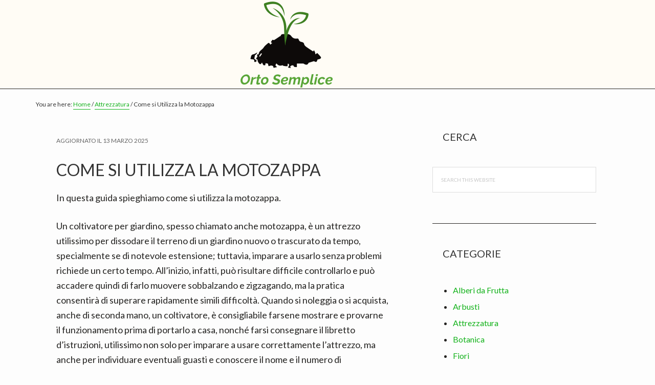

--- FILE ---
content_type: text/html; charset=UTF-8
request_url: https://ortosemplice.com/come-si-utilizza-la-motozappa
body_size: 15616
content:
<!DOCTYPE html>
<html lang="it-IT">
<head >
<meta charset="UTF-8" />
<meta name="viewport" content="width=device-width, initial-scale=1" />
<meta name='robots' content='index, follow, max-image-preview:large, max-snippet:-1, max-video-preview:-1' />

	<!-- This site is optimized with the Yoast SEO plugin v26.5 - https://yoast.com/wordpress/plugins/seo/ -->
	<title>Come si Utilizza la Motozappa</title>
	<link rel="canonical" href="https://ortosemplice.com/come-si-utilizza-la-motozappa" />
	<meta property="og:locale" content="it_IT" />
	<meta property="og:type" content="article" />
	<meta property="og:title" content="Come si Utilizza la Motozappa" />
	<meta property="og:description" content="In questa guida spieghiamo come si utilizza la motozappa. Un coltivatore per giardino, spesso chiamato anche motozappa, è un attrezzo utilissimo per dissodare il terreno di un giardino nuovo o trascurato da tempo, specialmente se di notevole estensione; tuttavia, imparare a usarlo senza problemi richiede un certo tempo. All&#8217;inizio, infatti, può risultare difficile controllarlo e [&hellip;]" />
	<meta property="og:url" content="https://ortosemplice.com/come-si-utilizza-la-motozappa" />
	<meta property="og:site_name" content="Orto Semplice" />
	<meta property="article:published_time" content="2022-11-14T16:28:47+00:00" />
	<meta property="article:modified_time" content="2025-03-13T01:44:28+00:00" />
	<meta property="og:image" content="https://ortosemplice.com/wp-content/uploads/2022/12/motozappa.jpg" />
	<meta name="author" content="admin" />
	<meta name="twitter:card" content="summary_large_image" />
	<meta name="twitter:label1" content="Scritto da" />
	<meta name="twitter:data1" content="admin" />
	<meta name="twitter:label2" content="Tempo di lettura stimato" />
	<meta name="twitter:data2" content="6 minuti" />
	<script type="application/ld+json" class="yoast-schema-graph">{"@context":"https://schema.org","@graph":[{"@type":"Article","@id":"https://ortosemplice.com/come-si-utilizza-la-motozappa#article","isPartOf":{"@id":"https://ortosemplice.com/come-si-utilizza-la-motozappa"},"author":{"name":"admin","@id":"https://ortosemplice.com/#/schema/person/9cf2a26eceb1bfe33ed6a414e3c8a182"},"headline":"Come si Utilizza la Motozappa","datePublished":"2022-11-14T16:28:47+00:00","dateModified":"2025-03-13T01:44:28+00:00","mainEntityOfPage":{"@id":"https://ortosemplice.com/come-si-utilizza-la-motozappa"},"wordCount":904,"commentCount":0,"publisher":{"@id":"https://ortosemplice.com/#organization"},"image":{"@id":"https://ortosemplice.com/come-si-utilizza-la-motozappa#primaryimage"},"thumbnailUrl":"https://ortosemplice.com/wp-content/uploads/2022/12/motozappa.jpg","articleSection":["Attrezzatura"],"inLanguage":"it-IT","potentialAction":[{"@type":"CommentAction","name":"Comment","target":["https://ortosemplice.com/come-si-utilizza-la-motozappa#respond"]}]},{"@type":"WebPage","@id":"https://ortosemplice.com/come-si-utilizza-la-motozappa","url":"https://ortosemplice.com/come-si-utilizza-la-motozappa","name":"Come si Utilizza la Motozappa","isPartOf":{"@id":"https://ortosemplice.com/#website"},"primaryImageOfPage":{"@id":"https://ortosemplice.com/come-si-utilizza-la-motozappa#primaryimage"},"image":{"@id":"https://ortosemplice.com/come-si-utilizza-la-motozappa#primaryimage"},"thumbnailUrl":"https://ortosemplice.com/wp-content/uploads/2022/12/motozappa.jpg","datePublished":"2022-11-14T16:28:47+00:00","dateModified":"2025-03-13T01:44:28+00:00","breadcrumb":{"@id":"https://ortosemplice.com/come-si-utilizza-la-motozappa#breadcrumb"},"inLanguage":"it-IT","potentialAction":[{"@type":"ReadAction","target":["https://ortosemplice.com/come-si-utilizza-la-motozappa"]}]},{"@type":"ImageObject","inLanguage":"it-IT","@id":"https://ortosemplice.com/come-si-utilizza-la-motozappa#primaryimage","url":"https://ortosemplice.com/wp-content/uploads/2022/12/motozappa.jpg","contentUrl":"https://ortosemplice.com/wp-content/uploads/2022/12/motozappa.jpg","width":521,"height":361},{"@type":"BreadcrumbList","@id":"https://ortosemplice.com/come-si-utilizza-la-motozappa#breadcrumb","itemListElement":[{"@type":"ListItem","position":1,"name":"Home","item":"https://ortosemplice.com/"},{"@type":"ListItem","position":2,"name":"Come si Utilizza la Motozappa"}]},{"@type":"WebSite","@id":"https://ortosemplice.com/#website","url":"https://ortosemplice.com/","name":"Orto Semplice","description":"Tutto per Coltivare l&#039;Orto","publisher":{"@id":"https://ortosemplice.com/#organization"},"potentialAction":[{"@type":"SearchAction","target":{"@type":"EntryPoint","urlTemplate":"https://ortosemplice.com/?s={search_term_string}"},"query-input":{"@type":"PropertyValueSpecification","valueRequired":true,"valueName":"search_term_string"}}],"inLanguage":"it-IT"},{"@type":"Organization","@id":"https://ortosemplice.com/#organization","name":"Orto Semplice","url":"https://ortosemplice.com/","logo":{"@type":"ImageObject","inLanguage":"it-IT","@id":"https://ortosemplice.com/#/schema/logo/image/","url":"https://ortosemplice.com/wp-content/uploads/2021/02/cropped-orto-semplice.png","contentUrl":"https://ortosemplice.com/wp-content/uploads/2021/02/cropped-orto-semplice.png","width":200,"height":171,"caption":"Orto Semplice"},"image":{"@id":"https://ortosemplice.com/#/schema/logo/image/"}},{"@type":"Person","@id":"https://ortosemplice.com/#/schema/person/9cf2a26eceb1bfe33ed6a414e3c8a182","name":"admin","sameAs":["https://ortosemplice.com"]}]}</script>
	<!-- / Yoast SEO plugin. -->


<link rel='dns-prefetch' href='//stats.wp.com' />
<link rel='dns-prefetch' href='//maxcdn.bootstrapcdn.com' />
<link rel='dns-prefetch' href='//fonts.googleapis.com' />
<link rel="alternate" type="application/rss+xml" title="Orto Semplice &raquo; Feed" href="https://ortosemplice.com/feed" />
<link rel="alternate" type="application/rss+xml" title="Orto Semplice &raquo; Feed dei commenti" href="https://ortosemplice.com/comments/feed" />
<link rel="alternate" type="application/rss+xml" title="Orto Semplice &raquo; Come si Utilizza la Motozappa Feed dei commenti" href="https://ortosemplice.com/come-si-utilizza-la-motozappa/feed" />
<link rel="alternate" title="oEmbed (JSON)" type="application/json+oembed" href="https://ortosemplice.com/wp-json/oembed/1.0/embed?url=https%3A%2F%2Fortosemplice.com%2Fcome-si-utilizza-la-motozappa" />
<link rel="alternate" title="oEmbed (XML)" type="text/xml+oembed" href="https://ortosemplice.com/wp-json/oembed/1.0/embed?url=https%3A%2F%2Fortosemplice.com%2Fcome-si-utilizza-la-motozappa&#038;format=xml" />
<style id='wp-img-auto-sizes-contain-inline-css' type='text/css'>
img:is([sizes=auto i],[sizes^="auto," i]){contain-intrinsic-size:3000px 1500px}
/*# sourceURL=wp-img-auto-sizes-contain-inline-css */
</style>

<link rel='stylesheet' id='hello-pro-3-css' href='https://ortosemplice.com/wp-content/themes/hello-pro.3.0.2/style.css?ver=3.0.2' type='text/css' media='all' />
<style id='hello-pro-3-inline-css' type='text/css'>

		a,
		.home-features > .wrap > .widget .textwidget > h3 > span,
		.social-proof-slider-wrap .testimonial-item .testimonial-text .author .author-name,
		.entry-header .entry-meta .entry-comments-link a,
		.footer-widgets a:hover,
		.footer-widgets a:focus,
		.genesis-nav-menu a:focus,
		.genesis-nav-menu a:hover,
		.genesis-nav-menu .current-menu-item > a,
		.genesis-nav-menu .sub-menu .current-menu-item > a:focus,
		.genesis-nav-menu .sub-menu .current-menu-item > a:hover,
		.genesis-nav-menu .current-menu-parent > a,
		.menu-toggle:focus,
		.menu-toggle:hover,
		.sub-menu-toggle:focus,
		.sub-menu-toggle:hover,
		a:hover,
		.entry-meta a,
		.entry-meta a:hover,
		.entry-meta a:focus,
		.footer-widgets .entry-title a:hover,
		.site-footer a:hover,
		.site-footer a:focus {
			color: #13b21b;
		}

		.menu-toggle,
		.archive-pagination li a,
		a.button,
		button,
		input[type="button"],
		input[type="reset"],
		input[type="submit"],
		.sidebar .enews-widget input[type="submit"],
		.sidebar-primary .widget input[type="submit"],
		.sidebar-primary .widget .button,
		.wpforms-form button[type=submit]  {
			background-color: #13b21b;
			color: #333333 !important;
		}

		/* GUTENBERG */
		.has-primary-color {
			color: #13b21b !important;
		}

		.has-primary-background-color {
			background-color: #13b21b !important;
		}

		.wp-block-button .wp-block-button__link.has-primary-background-color,
		.ab-block-button > .ab-button  {
			background-color: #13b21b !important;
			color: #333333 !important;
		}

		.wp-block-button .wp-block-button__link:not(.has-background) {
		    background-color: #13b21b !important;
		}

		.wp-block-button.is-style-outline .wp-block-button__link:not(.has-background):not(.has-text-color),
		.wp-block-button.is-style-outline .wp-block-button__link.has-primary-background-color {
			background-color: transparent !important;
		    border-color: #13b21b !important;
			color: #13b21b !important;
		}
	
		.menu-toggle:focus,
		.menu-toggle:hover,
		.archive-pagination li a:hover,
		.archive-pagination li a:focus,
		.archive-pagination li.active a,
		.button:hover,
		.button:focus,
		a.button:hover,
		a.button:focus,
		button:not(.slick-arrow):hover,
		button:not(.slick-arrow):focus,
		input:hover[type="button"],
		input:hover[type="reset"],
		input:hover[type="submit"],
		input:focus[type="button"],
		input:focus[type="reset"],
		input:focus[type="submit"],
		.sidebar-primary .widget .button:focus,
		.sidebar-primary .widget .button:hover,
		.sidebar .enews-widget input[type="submit"]:focus,
		.sidebar .enews-widget input[type="submit"]:hover,
		.wpforms-form button[type=submit]:focus,
		.wpforms-form button[type=submit]:hover {
			background-color: #53796e !important;
			color: #ffffff !important;
		}

		/* GUTENBERG */
		.has-secondary-color {
			color: #53796e !important;
		}

		.has-secondary-background-color {
			background-color: #53796e !important;
		}

		.wp-block-button .wp-block-button__link:not(.has-background):hover {
		    background-color: #53796e !important;
			color: #ffffff !important;
		}

		.wp-block-button.is-style-outline .wp-block-button__link.has-secondary-background-color {
			background-color: transparent !important;
		    border-color: #53796e !important;
			color: #53796e !important;
		}

		.wp-block-button.is-style-outline .wp-block-button__link:focus,
		.wp-block-button.is-style-outline .wp-block-button__link:hover,
		.wp-block-button.is-style-outline .wp-block-button__link:not(.has-background):focus,
		.wp-block-button.is-style-outline .wp-block-button__link:not(.has-background):hover {
			background-color: #53796e !important;
			border-color: #53796e !important;
			color: #ffffff !important;
		}
	
/*# sourceURL=hello-pro-3-inline-css */
</style>
<style id='wp-emoji-styles-inline-css' type='text/css'>

	img.wp-smiley, img.emoji {
		display: inline !important;
		border: none !important;
		box-shadow: none !important;
		height: 1em !important;
		width: 1em !important;
		margin: 0 0.07em !important;
		vertical-align: -0.1em !important;
		background: none !important;
		padding: 0 !important;
	}
/*# sourceURL=wp-emoji-styles-inline-css */
</style>
<link rel='stylesheet' id='wp-block-library-css' href='https://ortosemplice.com/wp-includes/css/dist/block-library/style.min.css?ver=6.9' type='text/css' media='all' />
<style id='global-styles-inline-css' type='text/css'>
:root{--wp--preset--aspect-ratio--square: 1;--wp--preset--aspect-ratio--4-3: 4/3;--wp--preset--aspect-ratio--3-4: 3/4;--wp--preset--aspect-ratio--3-2: 3/2;--wp--preset--aspect-ratio--2-3: 2/3;--wp--preset--aspect-ratio--16-9: 16/9;--wp--preset--aspect-ratio--9-16: 9/16;--wp--preset--color--black: #000;--wp--preset--color--cyan-bluish-gray: #abb8c3;--wp--preset--color--white: #fff;--wp--preset--color--pale-pink: #f78da7;--wp--preset--color--vivid-red: #cf2e2e;--wp--preset--color--luminous-vivid-orange: #ff6900;--wp--preset--color--luminous-vivid-amber: #fcb900;--wp--preset--color--light-green-cyan: #7bdcb5;--wp--preset--color--vivid-green-cyan: #00d084;--wp--preset--color--pale-cyan-blue: #8ed1fc;--wp--preset--color--vivid-cyan-blue: #0693e3;--wp--preset--color--vivid-purple: #9b51e0;--wp--preset--color--primary: #13b21b;--wp--preset--color--secondary: #53796e;--wp--preset--color--canary: #fffcf5;--wp--preset--color--dark-gray: #333;--wp--preset--gradient--vivid-cyan-blue-to-vivid-purple: linear-gradient(135deg,rgb(6,147,227) 0%,rgb(155,81,224) 100%);--wp--preset--gradient--light-green-cyan-to-vivid-green-cyan: linear-gradient(135deg,rgb(122,220,180) 0%,rgb(0,208,130) 100%);--wp--preset--gradient--luminous-vivid-amber-to-luminous-vivid-orange: linear-gradient(135deg,rgb(252,185,0) 0%,rgb(255,105,0) 100%);--wp--preset--gradient--luminous-vivid-orange-to-vivid-red: linear-gradient(135deg,rgb(255,105,0) 0%,rgb(207,46,46) 100%);--wp--preset--gradient--very-light-gray-to-cyan-bluish-gray: linear-gradient(135deg,rgb(238,238,238) 0%,rgb(169,184,195) 100%);--wp--preset--gradient--cool-to-warm-spectrum: linear-gradient(135deg,rgb(74,234,220) 0%,rgb(151,120,209) 20%,rgb(207,42,186) 40%,rgb(238,44,130) 60%,rgb(251,105,98) 80%,rgb(254,248,76) 100%);--wp--preset--gradient--blush-light-purple: linear-gradient(135deg,rgb(255,206,236) 0%,rgb(152,150,240) 100%);--wp--preset--gradient--blush-bordeaux: linear-gradient(135deg,rgb(254,205,165) 0%,rgb(254,45,45) 50%,rgb(107,0,62) 100%);--wp--preset--gradient--luminous-dusk: linear-gradient(135deg,rgb(255,203,112) 0%,rgb(199,81,192) 50%,rgb(65,88,208) 100%);--wp--preset--gradient--pale-ocean: linear-gradient(135deg,rgb(255,245,203) 0%,rgb(182,227,212) 50%,rgb(51,167,181) 100%);--wp--preset--gradient--electric-grass: linear-gradient(135deg,rgb(202,248,128) 0%,rgb(113,206,126) 100%);--wp--preset--gradient--midnight: linear-gradient(135deg,rgb(2,3,129) 0%,rgb(40,116,252) 100%);--wp--preset--font-size--small: 13px;--wp--preset--font-size--medium: 20px;--wp--preset--font-size--large: 36px;--wp--preset--font-size--x-large: 42px;--wp--preset--spacing--20: 0.44rem;--wp--preset--spacing--30: 0.67rem;--wp--preset--spacing--40: 1rem;--wp--preset--spacing--50: 1.5rem;--wp--preset--spacing--60: 2.25rem;--wp--preset--spacing--70: 3.38rem;--wp--preset--spacing--80: 5.06rem;--wp--preset--shadow--natural: 6px 6px 9px rgba(0, 0, 0, 0.2);--wp--preset--shadow--deep: 12px 12px 50px rgba(0, 0, 0, 0.4);--wp--preset--shadow--sharp: 6px 6px 0px rgba(0, 0, 0, 0.2);--wp--preset--shadow--outlined: 6px 6px 0px -3px rgb(255, 255, 255), 6px 6px rgb(0, 0, 0);--wp--preset--shadow--crisp: 6px 6px 0px rgb(0, 0, 0);}:where(.is-layout-flex){gap: 0.5em;}:where(.is-layout-grid){gap: 0.5em;}body .is-layout-flex{display: flex;}.is-layout-flex{flex-wrap: wrap;align-items: center;}.is-layout-flex > :is(*, div){margin: 0;}body .is-layout-grid{display: grid;}.is-layout-grid > :is(*, div){margin: 0;}:where(.wp-block-columns.is-layout-flex){gap: 2em;}:where(.wp-block-columns.is-layout-grid){gap: 2em;}:where(.wp-block-post-template.is-layout-flex){gap: 1.25em;}:where(.wp-block-post-template.is-layout-grid){gap: 1.25em;}.has-black-color{color: var(--wp--preset--color--black) !important;}.has-cyan-bluish-gray-color{color: var(--wp--preset--color--cyan-bluish-gray) !important;}.has-white-color{color: var(--wp--preset--color--white) !important;}.has-pale-pink-color{color: var(--wp--preset--color--pale-pink) !important;}.has-vivid-red-color{color: var(--wp--preset--color--vivid-red) !important;}.has-luminous-vivid-orange-color{color: var(--wp--preset--color--luminous-vivid-orange) !important;}.has-luminous-vivid-amber-color{color: var(--wp--preset--color--luminous-vivid-amber) !important;}.has-light-green-cyan-color{color: var(--wp--preset--color--light-green-cyan) !important;}.has-vivid-green-cyan-color{color: var(--wp--preset--color--vivid-green-cyan) !important;}.has-pale-cyan-blue-color{color: var(--wp--preset--color--pale-cyan-blue) !important;}.has-vivid-cyan-blue-color{color: var(--wp--preset--color--vivid-cyan-blue) !important;}.has-vivid-purple-color{color: var(--wp--preset--color--vivid-purple) !important;}.has-black-background-color{background-color: var(--wp--preset--color--black) !important;}.has-cyan-bluish-gray-background-color{background-color: var(--wp--preset--color--cyan-bluish-gray) !important;}.has-white-background-color{background-color: var(--wp--preset--color--white) !important;}.has-pale-pink-background-color{background-color: var(--wp--preset--color--pale-pink) !important;}.has-vivid-red-background-color{background-color: var(--wp--preset--color--vivid-red) !important;}.has-luminous-vivid-orange-background-color{background-color: var(--wp--preset--color--luminous-vivid-orange) !important;}.has-luminous-vivid-amber-background-color{background-color: var(--wp--preset--color--luminous-vivid-amber) !important;}.has-light-green-cyan-background-color{background-color: var(--wp--preset--color--light-green-cyan) !important;}.has-vivid-green-cyan-background-color{background-color: var(--wp--preset--color--vivid-green-cyan) !important;}.has-pale-cyan-blue-background-color{background-color: var(--wp--preset--color--pale-cyan-blue) !important;}.has-vivid-cyan-blue-background-color{background-color: var(--wp--preset--color--vivid-cyan-blue) !important;}.has-vivid-purple-background-color{background-color: var(--wp--preset--color--vivid-purple) !important;}.has-black-border-color{border-color: var(--wp--preset--color--black) !important;}.has-cyan-bluish-gray-border-color{border-color: var(--wp--preset--color--cyan-bluish-gray) !important;}.has-white-border-color{border-color: var(--wp--preset--color--white) !important;}.has-pale-pink-border-color{border-color: var(--wp--preset--color--pale-pink) !important;}.has-vivid-red-border-color{border-color: var(--wp--preset--color--vivid-red) !important;}.has-luminous-vivid-orange-border-color{border-color: var(--wp--preset--color--luminous-vivid-orange) !important;}.has-luminous-vivid-amber-border-color{border-color: var(--wp--preset--color--luminous-vivid-amber) !important;}.has-light-green-cyan-border-color{border-color: var(--wp--preset--color--light-green-cyan) !important;}.has-vivid-green-cyan-border-color{border-color: var(--wp--preset--color--vivid-green-cyan) !important;}.has-pale-cyan-blue-border-color{border-color: var(--wp--preset--color--pale-cyan-blue) !important;}.has-vivid-cyan-blue-border-color{border-color: var(--wp--preset--color--vivid-cyan-blue) !important;}.has-vivid-purple-border-color{border-color: var(--wp--preset--color--vivid-purple) !important;}.has-vivid-cyan-blue-to-vivid-purple-gradient-background{background: var(--wp--preset--gradient--vivid-cyan-blue-to-vivid-purple) !important;}.has-light-green-cyan-to-vivid-green-cyan-gradient-background{background: var(--wp--preset--gradient--light-green-cyan-to-vivid-green-cyan) !important;}.has-luminous-vivid-amber-to-luminous-vivid-orange-gradient-background{background: var(--wp--preset--gradient--luminous-vivid-amber-to-luminous-vivid-orange) !important;}.has-luminous-vivid-orange-to-vivid-red-gradient-background{background: var(--wp--preset--gradient--luminous-vivid-orange-to-vivid-red) !important;}.has-very-light-gray-to-cyan-bluish-gray-gradient-background{background: var(--wp--preset--gradient--very-light-gray-to-cyan-bluish-gray) !important;}.has-cool-to-warm-spectrum-gradient-background{background: var(--wp--preset--gradient--cool-to-warm-spectrum) !important;}.has-blush-light-purple-gradient-background{background: var(--wp--preset--gradient--blush-light-purple) !important;}.has-blush-bordeaux-gradient-background{background: var(--wp--preset--gradient--blush-bordeaux) !important;}.has-luminous-dusk-gradient-background{background: var(--wp--preset--gradient--luminous-dusk) !important;}.has-pale-ocean-gradient-background{background: var(--wp--preset--gradient--pale-ocean) !important;}.has-electric-grass-gradient-background{background: var(--wp--preset--gradient--electric-grass) !important;}.has-midnight-gradient-background{background: var(--wp--preset--gradient--midnight) !important;}.has-small-font-size{font-size: var(--wp--preset--font-size--small) !important;}.has-medium-font-size{font-size: var(--wp--preset--font-size--medium) !important;}.has-large-font-size{font-size: var(--wp--preset--font-size--large) !important;}.has-x-large-font-size{font-size: var(--wp--preset--font-size--x-large) !important;}
/*# sourceURL=global-styles-inline-css */
</style>

<style id='classic-theme-styles-inline-css' type='text/css'>
/*! This file is auto-generated */
.wp-block-button__link{color:#fff;background-color:#32373c;border-radius:9999px;box-shadow:none;text-decoration:none;padding:calc(.667em + 2px) calc(1.333em + 2px);font-size:1.125em}.wp-block-file__button{background:#32373c;color:#fff;text-decoration:none}
/*# sourceURL=/wp-includes/css/classic-themes.min.css */
</style>
<link rel='stylesheet' id='contact-form-7-css' href='https://ortosemplice.com/wp-content/plugins/contact-form-7/includes/css/styles.css?ver=6.1.4' type='text/css' media='all' />
<link rel='stylesheet' id='dashicons-css' href='https://ortosemplice.com/wp-includes/css/dashicons.min.css?ver=6.9' type='text/css' media='all' />
<link rel='stylesheet' id='font-awesome-css' href='//maxcdn.bootstrapcdn.com/font-awesome/4.7.0/css/font-awesome.min.css?ver=6.9' type='text/css' media='all' />
<link rel='stylesheet' id='google-font-css' href='//fonts.googleapis.com/css?family=Lato%3A400%2C700%2C900%7CQuicksand%3A700&#038;ver=3.0.2' type='text/css' media='all' />
<link rel='stylesheet' id='hellopro-gutenberg-frontend-styles-css' href='https://ortosemplice.com/wp-content/themes/hello-pro.3.0.2/lib/gutenberg/front-end.css?ver=3.0.2' type='text/css' media='all' />
<link rel='stylesheet' id='aawp-css' href='https://ortosemplice.com/wp-content/plugins/aawp/assets/dist/css/main.css?ver=3.40.0' type='text/css' media='all' />
<script type="text/javascript" src="https://ortosemplice.com/wp-includes/js/jquery/jquery.min.js?ver=3.7.1" id="jquery-core-js"></script>
<script type="text/javascript" src="https://ortosemplice.com/wp-includes/js/jquery/jquery-migrate.min.js?ver=3.4.1" id="jquery-migrate-js"></script>
<link rel="https://api.w.org/" href="https://ortosemplice.com/wp-json/" /><link rel="alternate" title="JSON" type="application/json" href="https://ortosemplice.com/wp-json/wp/v2/posts/594" /><link rel="EditURI" type="application/rsd+xml" title="RSD" href="https://ortosemplice.com/xmlrpc.php?rsd" />
<meta name="generator" content="WordPress 6.9" />
<link rel='shortlink' href='https://ortosemplice.com/?p=594' />
<style type="text/css">.aawp .aawp-tb__row--highlight{background-color:#256aaf;}.aawp .aawp-tb__row--highlight{color:#fff;}.aawp .aawp-tb__row--highlight a{color:#fff;}</style>	<style>img#wpstats{display:none}</style>
		<link rel="pingback" href="https://ortosemplice.com/xmlrpc.php" />
<link rel="icon" href="https://ortosemplice.com/wp-content/uploads/2021/02/ortosemplice-150x150.ico" sizes="32x32" />
<link rel="icon" href="https://ortosemplice.com/wp-content/uploads/2021/02/ortosemplice.ico" sizes="192x192" />
<link rel="apple-touch-icon" href="https://ortosemplice.com/wp-content/uploads/2021/02/ortosemplice.ico" />
<meta name="msapplication-TileImage" content="https://ortosemplice.com/wp-content/uploads/2021/02/ortosemplice.ico" />
</head>
<body data-rsssl=1 class="wp-singular post-template-default single single-post postid-594 single-format-standard wp-custom-logo wp-embed-responsive wp-theme-genesis wp-child-theme-hello-pro302 aawp-custom header-full-width content-sidebar genesis-breadcrumbs-visible genesis-footer-widgets-visible sticky-header custom-logo has-no-blocks"><div class="site-container"><ul class="genesis-skip-link"><li><a href="#genesis-content" class="screen-reader-shortcut"> Skip to main content</a></li><li><a href="#genesis-sidebar-primary" class="screen-reader-shortcut"> Skip to primary sidebar</a></li><li><a href="#genesis-footer-widgets" class="screen-reader-shortcut"> Skip to footer</a></li></ul><header class="site-header"><div class="wrap"><div class="title-area"><a href="https://ortosemplice.com/" class="custom-logo-link" rel="home"><img width="200" height="171" src="https://ortosemplice.com/wp-content/uploads/2021/02/cropped-orto-semplice.png" class="custom-logo" alt="Orto Semplice" decoding="async" /></a><p class="site-title"><a href="https://ortosemplice.com/">Orto Semplice</a></p><p class="site-description">Tutto per Coltivare l&#039;Orto</p></div></div></header><div class="site-inner"><div class="content-sidebar-wrap"><main class="content" id="genesis-content"><div class="breadcrumb">You are here: <span class="breadcrumb-link-wrap"><a class="breadcrumb-link" href="https://ortosemplice.com/"><span class="breadcrumb-link-text-wrap">Home</span></a><meta ></span> <span aria-label="breadcrumb separator">/</span> <span class="breadcrumb-link-wrap"><a class="breadcrumb-link" href="https://ortosemplice.com/category/attrezzatura"><span class="breadcrumb-link-text-wrap">Attrezzatura</span></a><meta ></span> <span aria-label="breadcrumb separator">/</span> Come si Utilizza la Motozappa</div><article class="post-594 post type-post status-publish format-standard category-attrezzatura entry" aria-label="Come si Utilizza la Motozappa"><header class="entry-header"><p class="entry-meta">Aggiornato il <time class="entry-modified-time">13 Marzo 2025</time></p><h1 class="entry-title">Come si Utilizza la Motozappa</h1>
</header><div class="entry-content"><p>In questa guida spieghiamo come si utilizza la motozappa.</p>
<p>Un coltivatore per giardino, spesso chiamato anche motozappa, è un attrezzo utilissimo per dissodare il terreno di un giardino nuovo o trascurato da tempo, specialmente se di notevole estensione; tuttavia, imparare a usarlo senza problemi richiede un certo tempo. All&#8217;inizio, infatti, può risultare difficile controllarlo e può accadere quindi di farlo muovere sobbalzando e zigzagando, ma la pratica consentirà di superare rapidamente simili difficoltà. Quando si noleggia o si acquista, anche di seconda mano, un coltivatore, è consigliabile farsene mostrare e provarne il funzionamento prima di portarlo a casa, nonché farsi consegnare il libretto d&#8217;istruzioni, utilissimo non solo per imparare a usare correttamente l&#8217;attrezzo, ma anche per individuare eventuali guasti e conoscere il nome e il numero di riferimento di ogni pezzo che fosse necessario sostituire. Nella maggioranza dei coltivatori per giardino l&#8217;alimentazione del motore è a miscela, in alcuni invece è elettrica; i modelli piú costosi possono essere corredati di attrezzi supplementari, quali tosaerba, rastrello per erba e foglie secche, irrigatore o nebulizzatore.</p>
<div id="ez-toc-container" class="ez-toc-v2_0_79_1 counter-hierarchy ez-toc-counter ez-toc-grey ez-toc-container-direction">
<div class="ez-toc-title-container">
<p class="ez-toc-title" style="cursor:inherit">Indice</p>
<span class="ez-toc-title-toggle"><a href="#" class="ez-toc-pull-right ez-toc-btn ez-toc-btn-xs ez-toc-btn-default ez-toc-toggle" aria-label="Toggle Table of Content"><span class="ez-toc-js-icon-con"><span class=""><span class="eztoc-hide" style="display:none;">Toggle</span><span class="ez-toc-icon-toggle-span"><svg style="fill: #999;color:#999" xmlns="http://www.w3.org/2000/svg" class="list-377408" width="20px" height="20px" viewBox="0 0 24 24" fill="none"><path d="M6 6H4v2h2V6zm14 0H8v2h12V6zM4 11h2v2H4v-2zm16 0H8v2h12v-2zM4 16h2v2H4v-2zm16 0H8v2h12v-2z" fill="currentColor"></path></svg><svg style="fill: #999;color:#999" class="arrow-unsorted-368013" xmlns="http://www.w3.org/2000/svg" width="10px" height="10px" viewBox="0 0 24 24" version="1.2" baseProfile="tiny"><path d="M18.2 9.3l-6.2-6.3-6.2 6.3c-.2.2-.3.4-.3.7s.1.5.3.7c.2.2.4.3.7.3h11c.3 0 .5-.1.7-.3.2-.2.3-.5.3-.7s-.1-.5-.3-.7zM5.8 14.7l6.2 6.3 6.2-6.3c.2-.2.3-.5.3-.7s-.1-.5-.3-.7c-.2-.2-.4-.3-.7-.3h-11c-.3 0-.5.1-.7.3-.2.2-.3.5-.3.7s.1.5.3.7z"/></svg></span></span></span></a></span></div>
<nav><ul class='ez-toc-list ez-toc-list-level-1 ' ><li class='ez-toc-page-1 ez-toc-heading-level-2'><a class="ez-toc-link ez-toc-heading-1" href="#Scelta_del_coltivatore" >Scelta del coltivatore</a></li><li class='ez-toc-page-1 ez-toc-heading-level-2'><a class="ez-toc-link ez-toc-heading-2" href="#Utilizzo_della_macchina" >Utilizzo della macchina</a></li><li class='ez-toc-page-1 ez-toc-heading-level-2'><a class="ez-toc-link ez-toc-heading-3" href="#Manutenzione_e_regolazione" >Manutenzione e regolazione</a></li></ul></nav></div>
<h2><span class="ez-toc-section" id="Scelta_del_coltivatore"></span>Scelta del coltivatore<span class="ez-toc-section-end"></span></h2>
<p>I coltivatori per giardino si dividono in due tipi base: il primo, e più comune, ha il motore montato sopra le lame e, rispetto all&#8217;altro, è piú pesante da manovrare, ma lavora più in profondità ed è adattissimo per un giardino trascurato da tempo e per terreni pesanti e argillosi.<br />
Il secondo tipo, nel quale il motore è montato dietro le lame, è piú facile da controllare ed è adatto per terreni leggeri e per piccoli spazi tra le piante.</p>

<div class="aawp">

    <table class="aawp-table">
        <thead>
            <tr>
                                    <th class="aawp-table__th-position">#</th>
                                <th class="aawp-table__th-thumb">Anteprima</th>
                <th class="aawp-table__th-title">Prodotto</th>
                                                    <th class="aawp-table__th-pricing">Prezzo</th>
                                <th class="aawp-table__th-links"></th>
            </tr>
        </thead>
        <tbody>
                    
            <tr class="aawp-product aawp-product--bestseller aawp-product--ribbon"  data-aawp-product-asin="B08NTGZS7N" data-aawp-product-id="37907" data-aawp-tracking-id="ortosemplice.com-21" data-aawp-product-title="Einhell GC-RT 1545 M Zappatrice elettrica  tensione 230V potenza 1500 W largh Lavoro 45 cm profond Lavoro 22 cm diam Frese 20 cm n° frese 6">
                                    <td class="aawp-table__td-position" data-label="Bestseller n.">1</td>
                                <td class="aawp-table__td-thumb" data-label="Anteprima">
                    <a href="https://www.amazon.it/dp/B08NTGZS7N?tag=ortosemplice.com-21&linkCode=ogi&th=1&psc=1&keywords=motozappa" title="Einhell GC-RT 1545 M Zappatrice elettrica (tensione 230V, potenza 1500 W, largh. Lavoro 45 cm, profond. Lavoro 22 cm, diam. Frese 20 cm, n° frese 6)" rel="nofollow noopener sponsored" target="_blank">
                        <img decoding="async" class="aawp-product__img" src="https://m.media-amazon.com/images/I/31j9vyrFdEL._SL160_.jpg" alt="Einhell GC-RT 1545 M Zappatrice elettrica (tensione 230V, potenza 1500 W, largh. Lavoro 45 cm, profond. Lavoro 22 cm, diam. Frese 20 cm, n° frese 6)"  />
                    </a>
                </td>
                <td class="aawp-table__td-title" data-label="Prodotto">
                    <a class="aawp-product__title" href="https://www.amazon.it/dp/B08NTGZS7N?tag=ortosemplice.com-21&linkCode=ogi&th=1&psc=1&keywords=motozappa" title="Einhell GC-RT 1545 M Zappatrice elettrica (tensione 230V, potenza 1500 W, largh. Lavoro 45 cm, profond. Lavoro 22 cm, diam. Frese 20 cm, n° frese 6)"
                       rel="nofollow noopener sponsored" target="_blank">Einhell GC-RT 1545 M Zappatrice elettrica (tensione 230V, potenza 1500 W, largh. Lavoro 45 cm,...                    </a>
                </td>
                                                    <td class="aawp-table__td-pricing" data-label="Prezzo">
                                                <span class="aawp-product__price">150,47 EUR</span><a href="https://www.amazon.it/gp/prime/?tag=ortosemplice.com-21" title="Amazon Prime" rel="nofollow noopener sponsored" target="_blank" class="aawp-check-prime"><img decoding="async" src="https://ortosemplice.com/wp-content/plugins/aawp/assets/img/icon-check-prime.svg" height="16" width="55" alt="Amazon Prime" /></a>                    </td>
                                <td class="aawp-table__td-links" data-label="Link">
                    <a class="aawp-button aawp-button--buy aawp-button--icon aawp-button--icon-black" href="https://www.amazon.it/dp/B08NTGZS7N?tag=ortosemplice.com-21&#038;linkCode=ogi&#038;th=1&#038;psc=1&#038;keywords=motozappa" title="Acquista su Amazon" target="_blank" rel="nofollow noopener sponsored">Acquista su Amazon</a>                </td>
            </tr>

                    
            <tr class="aawp-product aawp-product--ribbon aawp-product--sale aawp-product--bestseller"  data-aawp-product-asin="B0DX6Q8NSR" data-aawp-product-id="38116" data-aawp-tracking-id="ortosemplice.com-21" data-aawp-product-title="Alloyman Motozappa elettrica da 20 V fresa da giardino batteria da 360 giri/min con 2 batterie da 2,0 Ah e caricabatterie larghezza di lavoro 23 cm profondità 17 cm Motozappa per terreni">
                                    <td class="aawp-table__td-position" data-label="Bestseller n.">2</td>
                                <td class="aawp-table__td-thumb" data-label="Anteprima">
                    <a href="https://www.amazon.it/dp/B0DX6Q8NSR?tag=ortosemplice.com-21&linkCode=ogi&th=1&psc=1&keywords=motozappa" title="Alloyman Motozappa elettrica da 20 V, fresa da giardino, batteria da 360 giri/min, con 2 batterie da 2,0 Ah e caricabatterie, larghezza di lavoro 23 cm, profondità 17 cm, Motozappa per terreni" rel="nofollow noopener sponsored" target="_blank">
                        <img decoding="async" class="aawp-product__img" src="https://m.media-amazon.com/images/I/51MDauAeX-L._SL160_.jpg" alt="Alloyman Motozappa elettrica da 20 V, fresa da giardino, batteria da 360 giri/min, con 2 batterie da 2,0 Ah e caricabatterie, larghezza di lavoro 23 cm, profondità 17 cm, Motozappa per terreni"  />
                    </a>
                </td>
                <td class="aawp-table__td-title" data-label="Prodotto">
                    <a class="aawp-product__title" href="https://www.amazon.it/dp/B0DX6Q8NSR?tag=ortosemplice.com-21&linkCode=ogi&th=1&psc=1&keywords=motozappa" title="Alloyman Motozappa elettrica da 20 V, fresa da giardino, batteria da 360 giri/min, con 2 batterie da 2,0 Ah e caricabatterie, larghezza di lavoro 23 cm, profondità 17 cm, Motozappa per terreni"
                       rel="nofollow noopener sponsored" target="_blank">Alloyman Motozappa elettrica da 20 V, fresa da giardino, batteria da 360 giri/min, con 2 batterie da...                    </a>
                </td>
                                                    <td class="aawp-table__td-pricing" data-label="Prezzo">
                                                                                                    <span class="aawp-product__price">113,99 EUR</span><a href="https://www.amazon.it/gp/prime/?tag=ortosemplice.com-21" title="Amazon Prime" rel="nofollow noopener sponsored" target="_blank" class="aawp-check-prime"><img decoding="async" src="https://ortosemplice.com/wp-content/plugins/aawp/assets/img/icon-check-prime.svg" height="16" width="55" alt="Amazon Prime" /></a>                    </td>
                                <td class="aawp-table__td-links" data-label="Link">
                    <a class="aawp-button aawp-button--buy aawp-button--icon aawp-button--icon-black" href="https://www.amazon.it/dp/B0DX6Q8NSR?tag=ortosemplice.com-21&#038;linkCode=ogi&#038;th=1&#038;psc=1&#038;keywords=motozappa" title="Acquista su Amazon" target="_blank" rel="nofollow noopener sponsored">Acquista su Amazon</a>                </td>
            </tr>

                    
            <tr class="aawp-product aawp-product--ribbon aawp-product--sale aawp-product--bestseller"  data-aawp-product-asin="B0892PVP32" data-aawp-product-id="38117" data-aawp-tracking-id="ortosemplice.com-21" data-aawp-product-title="Bakaji Motozappa per Orto Elettrozappa Potenza 750W Zappatrice Zappa a Motore Elettrica 4 Lame da 20cm Larghezza Lavoro 32cm Velocità 380 rpm con Manico Ergonomico Coltivazione Giardino">
                                    <td class="aawp-table__td-position" data-label="Bestseller n.">3</td>
                                <td class="aawp-table__td-thumb" data-label="Anteprima">
                    <a href="https://www.amazon.it/dp/B0892PVP32?tag=ortosemplice.com-21&linkCode=ogi&th=1&psc=1&keywords=motozappa" title="Bakaji Motozappa per Orto Elettrozappa Potenza 750W Zappatrice Zappa a Motore Elettrica 4 Lame da 20cm Larghezza Lavoro 32cm Velocità 380 rpm con Manico Ergonomico Coltivazione Giardino" rel="nofollow noopener sponsored" target="_blank">
                        <img decoding="async" class="aawp-product__img" src="https://m.media-amazon.com/images/I/61xRd+EK66L._SL160_.jpg" alt="Bakaji Motozappa per Orto Elettrozappa Potenza 750W Zappatrice Zappa a Motore Elettrica 4 Lame da 20cm Larghezza Lavoro 32cm Velocità 380 rpm con Manico Ergonomico Coltivazione Giardino"  />
                    </a>
                </td>
                <td class="aawp-table__td-title" data-label="Prodotto">
                    <a class="aawp-product__title" href="https://www.amazon.it/dp/B0892PVP32?tag=ortosemplice.com-21&linkCode=ogi&th=1&psc=1&keywords=motozappa" title="Bakaji Motozappa per Orto Elettrozappa Potenza 750W Zappatrice Zappa a Motore Elettrica 4 Lame da 20cm Larghezza Lavoro 32cm Velocità 380 rpm con Manico Ergonomico Coltivazione Giardino"
                       rel="nofollow noopener sponsored" target="_blank">Bakaji Motozappa per Orto Elettrozappa Potenza 750W Zappatrice Zappa a Motore Elettrica 4 Lame da...                    </a>
                </td>
                                                    <td class="aawp-table__td-pricing" data-label="Prezzo">
                                                                                                    <span class="aawp-product__price">74,95 EUR</span>                    </td>
                                <td class="aawp-table__td-links" data-label="Link">
                    <a class="aawp-button aawp-button--buy aawp-button--icon aawp-button--icon-black" href="https://www.amazon.it/dp/B0892PVP32?tag=ortosemplice.com-21&#038;linkCode=ogi&#038;th=1&#038;psc=1&#038;keywords=motozappa" title="Acquista su Amazon" target="_blank" rel="nofollow noopener sponsored">Acquista su Amazon</a>                </td>
            </tr>

                    
            <tr class="aawp-product aawp-product--bestseller aawp-product--ribbon"  data-aawp-product-asin="B00SCTJDR2" data-aawp-product-id="38118" data-aawp-tracking-id="ortosemplice.com-21" data-aawp-product-title="Einhell GC-RT 7530 Zappatrice Elettrica Rosso Nero">
                                    <td class="aawp-table__td-position" data-label="Bestseller n.">4</td>
                                <td class="aawp-table__td-thumb" data-label="Anteprima">
                    <a href="https://www.amazon.it/dp/B00SCTJDR2?tag=ortosemplice.com-21&linkCode=ogi&th=1&psc=1&keywords=motozappa" title="Einhell GC-RT 7530 Zappatrice Elettrica, Rosso Nero" rel="nofollow noopener sponsored" target="_blank">
                        <img decoding="async" class="aawp-product__img" src="https://m.media-amazon.com/images/I/31R6vr+uw1L._SL160_.jpg" alt="Einhell GC-RT 7530 Zappatrice Elettrica, Rosso Nero"  />
                    </a>
                </td>
                <td class="aawp-table__td-title" data-label="Prodotto">
                    <a class="aawp-product__title" href="https://www.amazon.it/dp/B00SCTJDR2?tag=ortosemplice.com-21&linkCode=ogi&th=1&psc=1&keywords=motozappa" title="Einhell GC-RT 7530 Zappatrice Elettrica, Rosso Nero"
                       rel="nofollow noopener sponsored" target="_blank">Einhell GC-RT 7530 Zappatrice Elettrica, Rosso Nero                    </a>
                </td>
                                                    <td class="aawp-table__td-pricing" data-label="Prezzo">
                                                <span class="aawp-product__price">105,00 EUR</span><a href="https://www.amazon.it/gp/prime/?tag=ortosemplice.com-21" title="Amazon Prime" rel="nofollow noopener sponsored" target="_blank" class="aawp-check-prime"><img decoding="async" src="https://ortosemplice.com/wp-content/plugins/aawp/assets/img/icon-check-prime.svg" height="16" width="55" alt="Amazon Prime" /></a>                    </td>
                                <td class="aawp-table__td-links" data-label="Link">
                    <a class="aawp-button aawp-button--buy aawp-button--icon aawp-button--icon-black" href="https://www.amazon.it/dp/B00SCTJDR2?tag=ortosemplice.com-21&#038;linkCode=ogi&#038;th=1&#038;psc=1&#038;keywords=motozappa" title="Acquista su Amazon" target="_blank" rel="nofollow noopener sponsored">Acquista su Amazon</a>                </td>
            </tr>

                    
            <tr class="aawp-product aawp-product--ribbon aawp-product--sale aawp-product--bestseller"  data-aawp-product-asin="B0892QC59X" data-aawp-product-id="38119" data-aawp-tracking-id="ortosemplice.com-21" data-aawp-product-title="Bakaji Motozappa per Orto Elettrozappa Potenza 1500W Zappatrice Zappa a Motore Elettrica 6 Lame da 20cm Larghezza Lavoro 40cm Velocità 200 rpm con Manico Ergonomico Coltivazione Giardino">
                                    <td class="aawp-table__td-position" data-label="Bestseller n.">5</td>
                                <td class="aawp-table__td-thumb" data-label="Anteprima">
                    <a href="https://www.amazon.it/dp/B0892QC59X?tag=ortosemplice.com-21&linkCode=ogi&th=1&psc=1&keywords=motozappa" title="Bakaji Motozappa per Orto Elettrozappa Potenza 1500W Zappatrice Zappa a Motore Elettrica 6 Lame da 20cm Larghezza Lavoro 40cm Velocità 200 rpm con Manico Ergonomico Coltivazione Giardino" rel="nofollow noopener sponsored" target="_blank">
                        <img decoding="async" class="aawp-product__img" src="https://m.media-amazon.com/images/I/4167fmufN0L._SL160_.jpg" alt="Bakaji Motozappa per Orto Elettrozappa Potenza 1500W Zappatrice Zappa a Motore Elettrica 6 Lame da 20cm Larghezza Lavoro 40cm Velocità 200 rpm con Manico Ergonomico Coltivazione Giardino"  />
                    </a>
                </td>
                <td class="aawp-table__td-title" data-label="Prodotto">
                    <a class="aawp-product__title" href="https://www.amazon.it/dp/B0892QC59X?tag=ortosemplice.com-21&linkCode=ogi&th=1&psc=1&keywords=motozappa" title="Bakaji Motozappa per Orto Elettrozappa Potenza 1500W Zappatrice Zappa a Motore Elettrica 6 Lame da 20cm Larghezza Lavoro 40cm Velocità 200 rpm con Manico Ergonomico Coltivazione Giardino"
                       rel="nofollow noopener sponsored" target="_blank">Bakaji Motozappa per Orto Elettrozappa Potenza 1500W Zappatrice Zappa a Motore Elettrica 6 Lame da...                    </a>
                </td>
                                                    <td class="aawp-table__td-pricing" data-label="Prezzo">
                                                                                                    <span class="aawp-product__price">109,95 EUR</span>                    </td>
                                <td class="aawp-table__td-links" data-label="Link">
                    <a class="aawp-button aawp-button--buy aawp-button--icon aawp-button--icon-black" href="https://www.amazon.it/dp/B0892QC59X?tag=ortosemplice.com-21&#038;linkCode=ogi&#038;th=1&#038;psc=1&#038;keywords=motozappa" title="Acquista su Amazon" target="_blank" rel="nofollow noopener sponsored">Acquista su Amazon</a>                </td>
            </tr>

                    
            <tr class="aawp-product aawp-product--bestseller aawp-product--ribbon"  data-aawp-product-asin="B0F6YKC799" data-aawp-product-id="38120" data-aawp-tracking-id="ortosemplice.com-21" data-aawp-product-title="Motozappa a benzina 52 CC 2 tempi dispositivo professionale - Motozappa a benzina 30 cm di larghezza di lavoro/12 cm di profondità con 4 lame in acciaio al manganese motozappa da giardino da 1700 W">
                                    <td class="aawp-table__td-position" data-label="Bestseller n.">6</td>
                                <td class="aawp-table__td-thumb" data-label="Anteprima">
                    <a href="https://www.amazon.it/dp/B0F6YKC799?tag=ortosemplice.com-21&linkCode=ogi&th=1&psc=1&keywords=motozappa" title="Motozappa a benzina 52 CC 2 tempi dispositivo professionale - Motozappa a benzina 30 cm di larghezza di lavoro/12 cm di profondità con 4 lame in acciaio al manganese, motozappa da giardino da 1700 W" rel="nofollow noopener sponsored" target="_blank">
                        <img decoding="async" class="aawp-product__img" src="https://m.media-amazon.com/images/I/41GizKIqN3L._SL160_.jpg" alt="Motozappa a benzina 52 CC 2 tempi dispositivo professionale - Motozappa a benzina 30 cm di larghezza di lavoro/12 cm di profondità con 4 lame in acciaio al manganese, motozappa da giardino da 1700 W"  />
                    </a>
                </td>
                <td class="aawp-table__td-title" data-label="Prodotto">
                    <a class="aawp-product__title" href="https://www.amazon.it/dp/B0F6YKC799?tag=ortosemplice.com-21&linkCode=ogi&th=1&psc=1&keywords=motozappa" title="Motozappa a benzina 52 CC 2 tempi dispositivo professionale - Motozappa a benzina 30 cm di larghezza di lavoro/12 cm di profondità con 4 lame in acciaio al manganese, motozappa da giardino da 1700 W"
                       rel="nofollow noopener sponsored" target="_blank">Motozappa a benzina 52 CC 2 tempi dispositivo professionale - Motozappa a benzina 30 cm di larghezza...                    </a>
                </td>
                                                    <td class="aawp-table__td-pricing" data-label="Prezzo">
                                                <span class="aawp-product__price">105,00 EUR</span>                    </td>
                                <td class="aawp-table__td-links" data-label="Link">
                    <a class="aawp-button aawp-button--buy aawp-button--icon aawp-button--icon-black" href="https://www.amazon.it/dp/B0F6YKC799?tag=ortosemplice.com-21&#038;linkCode=ogi&#038;th=1&#038;psc=1&#038;keywords=motozappa" title="Acquista su Amazon" target="_blank" rel="nofollow noopener sponsored">Acquista su Amazon</a>                </td>
            </tr>

                    
            <tr class="aawp-product aawp-product--bestseller aawp-product--ribbon"  data-aawp-product-asin="B0F5Q71TT3" data-aawp-product-id="38121" data-aawp-tracking-id="ortosemplice.com-21" data-aawp-product-title="Haoxuesen Motozappa a Benzina 52cc 2-Tempi Coltivatore Fresatrice per Terreno Monocilindrico Trasmissione a Ruote Fresatrice per Terreno Agricolo Velocità 6500-7000 giri/min">
                                    <td class="aawp-table__td-position" data-label="Bestseller n.">7</td>
                                <td class="aawp-table__td-thumb" data-label="Anteprima">
                    <a href="https://www.amazon.it/dp/B0F5Q71TT3?tag=ortosemplice.com-21&linkCode=ogi&th=1&psc=1&keywords=motozappa" title="Haoxuesen Motozappa a Benzina 52cc 2-Tempi, Coltivatore, Fresatrice per Terreno, Monocilindrico, Trasmissione a Ruote, Fresatrice per Terreno Agricolo, Velocità 6500-7000 giri/min" rel="nofollow noopener sponsored" target="_blank">
                        <img decoding="async" class="aawp-product__img" src="https://m.media-amazon.com/images/I/31wIkK3i3kL._SL160_.jpg" alt="Haoxuesen Motozappa a Benzina 52cc 2-Tempi, Coltivatore, Fresatrice per Terreno, Monocilindrico, Trasmissione a Ruote, Fresatrice per Terreno Agricolo, Velocità 6500-7000 giri/min"  />
                    </a>
                </td>
                <td class="aawp-table__td-title" data-label="Prodotto">
                    <a class="aawp-product__title" href="https://www.amazon.it/dp/B0F5Q71TT3?tag=ortosemplice.com-21&linkCode=ogi&th=1&psc=1&keywords=motozappa" title="Haoxuesen Motozappa a Benzina 52cc 2-Tempi, Coltivatore, Fresatrice per Terreno, Monocilindrico, Trasmissione a Ruote, Fresatrice per Terreno Agricolo, Velocità 6500-7000 giri/min"
                       rel="nofollow noopener sponsored" target="_blank">Haoxuesen Motozappa a Benzina 52cc 2-Tempi, Coltivatore, Fresatrice per Terreno, Monocilindrico,...                    </a>
                </td>
                                                    <td class="aawp-table__td-pricing" data-label="Prezzo">
                                                <span class="aawp-product__price">77,00 EUR</span>                    </td>
                                <td class="aawp-table__td-links" data-label="Link">
                    <a class="aawp-button aawp-button--buy aawp-button--icon aawp-button--icon-black" href="https://www.amazon.it/dp/B0F5Q71TT3?tag=ortosemplice.com-21&#038;linkCode=ogi&#038;th=1&#038;psc=1&#038;keywords=motozappa" title="Acquista su Amazon" target="_blank" rel="nofollow noopener sponsored">Acquista su Amazon</a>                </td>
            </tr>

                    
            <tr class="aawp-product aawp-product--ribbon aawp-product--sale aawp-product--bestseller"  data-aawp-product-asin="B0CWB1L54Q" data-aawp-product-id="38122" data-aawp-tracking-id="ortosemplice.com-21" data-aawp-product-title="KANWOD KGATI-1036 Motozappa Elettrica,1500 W Larghezza di Lavoro 36 cm Profondità di Lavoro 22 cm 4 Lame Velocità 380 giri/min Efficace Zappatrice Elettrica per Orto e Giardino">
                                    <td class="aawp-table__td-position" data-label="Bestseller n.">8</td>
                                <td class="aawp-table__td-thumb" data-label="Anteprima">
                    <a href="https://www.amazon.it/dp/B0CWB1L54Q?tag=ortosemplice.com-21&linkCode=ogi&th=1&psc=1&keywords=motozappa" title="KANWOD KGATI-1036 Motozappa Elettrica,1500 W, Larghezza di Lavoro 36 cm, Profondità di Lavoro 22 cm, 4 Lame, Velocità 380 giri/min, Efficace Zappatrice Elettrica per Orto e Giardino" rel="nofollow noopener sponsored" target="_blank">
                        <img decoding="async" class="aawp-product__img" src="https://m.media-amazon.com/images/I/413n1hyRjSL._SL160_.jpg" alt="KANWOD KGATI-1036 Motozappa Elettrica,1500 W, Larghezza di Lavoro 36 cm, Profondità di Lavoro 22 cm, 4 Lame, Velocità 380 giri/min, Efficace Zappatrice Elettrica per Orto e Giardino"  />
                    </a>
                </td>
                <td class="aawp-table__td-title" data-label="Prodotto">
                    <a class="aawp-product__title" href="https://www.amazon.it/dp/B0CWB1L54Q?tag=ortosemplice.com-21&linkCode=ogi&th=1&psc=1&keywords=motozappa" title="KANWOD KGATI-1036 Motozappa Elettrica,1500 W, Larghezza di Lavoro 36 cm, Profondità di Lavoro 22 cm, 4 Lame, Velocità 380 giri/min, Efficace Zappatrice Elettrica per Orto e Giardino"
                       rel="nofollow noopener sponsored" target="_blank">KANWOD KGATI-1036 Motozappa Elettrica,1500 W, Larghezza di Lavoro 36 cm, Profondità di Lavoro 22...                    </a>
                </td>
                                                    <td class="aawp-table__td-pricing" data-label="Prezzo">
                                                                                                    <span class="aawp-product__price">99,99 EUR</span>                    </td>
                                <td class="aawp-table__td-links" data-label="Link">
                    <a class="aawp-button aawp-button--buy aawp-button--icon aawp-button--icon-black" href="https://www.amazon.it/dp/B0CWB1L54Q?tag=ortosemplice.com-21&#038;linkCode=ogi&#038;th=1&#038;psc=1&#038;keywords=motozappa" title="Acquista su Amazon" target="_blank" rel="nofollow noopener sponsored">Acquista su Amazon</a>                </td>
            </tr>

                    
            <tr class="aawp-product aawp-product--bestseller aawp-product--ribbon"  data-aawp-product-asin="B09V1QWY6Z" data-aawp-product-id="38123" data-aawp-tracking-id="ortosemplice.com-21" data-aawp-product-title="AMC Motozappa motocoltivatore zappatrice con motore a scoppio 2 tempi da 52 cc e con larghezza del raggio di lavoro di 300 mm e profondità di 150 mm zappette in acciaio rinforzato">
                                    <td class="aawp-table__td-position" data-label="Bestseller n.">9</td>
                                <td class="aawp-table__td-thumb" data-label="Anteprima">
                    <a href="https://www.amazon.it/dp/B09V1QWY6Z?tag=ortosemplice.com-21&linkCode=ogi&th=1&psc=1&keywords=motozappa" title="AMC Motozappa motocoltivatore zappatrice con motore a scoppio 2 tempi da 52 cc e con larghezza del raggio di lavoro di 300 mm e profondità di 150 mm zappette in acciaio rinforzato" rel="nofollow noopener sponsored" target="_blank">
                        <img decoding="async" class="aawp-product__img" src="https://m.media-amazon.com/images/I/41+GzSg4UnL._SL160_.jpg" alt="AMC Motozappa motocoltivatore zappatrice con motore a scoppio 2 tempi da 52 cc e con larghezza del raggio di lavoro di 300 mm e profondità di 150 mm zappette in acciaio rinforzato"  />
                    </a>
                </td>
                <td class="aawp-table__td-title" data-label="Prodotto">
                    <a class="aawp-product__title" href="https://www.amazon.it/dp/B09V1QWY6Z?tag=ortosemplice.com-21&linkCode=ogi&th=1&psc=1&keywords=motozappa" title="AMC Motozappa motocoltivatore zappatrice con motore a scoppio 2 tempi da 52 cc e con larghezza del raggio di lavoro di 300 mm e profondità di 150 mm zappette in acciaio rinforzato"
                       rel="nofollow noopener sponsored" target="_blank">AMC Motozappa motocoltivatore zappatrice con motore a scoppio 2 tempi da 52 cc e con larghezza del...                    </a>
                </td>
                                                    <td class="aawp-table__td-pricing" data-label="Prezzo">
                                                <span class="aawp-product__price">147,99 EUR</span>                    </td>
                                <td class="aawp-table__td-links" data-label="Link">
                    <a class="aawp-button aawp-button--buy aawp-button--icon aawp-button--icon-black" href="https://www.amazon.it/dp/B09V1QWY6Z?tag=ortosemplice.com-21&#038;linkCode=ogi&#038;th=1&#038;psc=1&#038;keywords=motozappa" title="Acquista su Amazon" target="_blank" rel="nofollow noopener sponsored">Acquista su Amazon</a>                </td>
            </tr>

                    
            <tr class="aawp-product aawp-product--bestseller aawp-product--ribbon"  data-aawp-product-asin="B0DLLHFKGJ" data-aawp-product-id="38124" data-aawp-tracking-id="ortosemplice.com-21" data-aawp-product-title="Wiltec Motozappa a scoppio fresa a scoppio larghezza di lavoro 60 cm profondità di lavoro 25 cm motore a benzina a 4 tempi 2,5 kW 144cc 6 set di lame">
                                    <td class="aawp-table__td-position" data-label="Bestseller n.">10</td>
                                <td class="aawp-table__td-thumb" data-label="Anteprima">
                    <a href="https://www.amazon.it/dp/B0DLLHFKGJ?tag=ortosemplice.com-21&linkCode=ogi&th=1&psc=1&keywords=motozappa" title="Wiltec Motozappa a scoppio, fresa a scoppio, larghezza di lavoro 60 cm, profondità di lavoro 25 cm, motore a benzina a 4 tempi, 2,5 kW, 144cc, 6 set di lame" rel="nofollow noopener sponsored" target="_blank">
                        <img decoding="async" class="aawp-product__img" src="https://m.media-amazon.com/images/I/41zvcyopumL._SL160_.jpg" alt="Wiltec Motozappa a scoppio, fresa a scoppio, larghezza di lavoro 60 cm, profondità di lavoro 25 cm, motore a benzina a 4 tempi, 2,5 kW, 144cc, 6 set di lame"  />
                    </a>
                </td>
                <td class="aawp-table__td-title" data-label="Prodotto">
                    <a class="aawp-product__title" href="https://www.amazon.it/dp/B0DLLHFKGJ?tag=ortosemplice.com-21&linkCode=ogi&th=1&psc=1&keywords=motozappa" title="Wiltec Motozappa a scoppio, fresa a scoppio, larghezza di lavoro 60 cm, profondità di lavoro 25 cm, motore a benzina a 4 tempi, 2,5 kW, 144cc, 6 set di lame"
                       rel="nofollow noopener sponsored" target="_blank">Wiltec Motozappa a scoppio, fresa a scoppio, larghezza di lavoro 60 cm, profondità di lavoro 25 cm,...                    </a>
                </td>
                                                    <td class="aawp-table__td-pricing" data-label="Prezzo">
                                                <span class="aawp-product__price">316,99 EUR</span>                    </td>
                                <td class="aawp-table__td-links" data-label="Link">
                    <a class="aawp-button aawp-button--buy aawp-button--icon aawp-button--icon-black" href="https://www.amazon.it/dp/B0DLLHFKGJ?tag=ortosemplice.com-21&#038;linkCode=ogi&#038;th=1&#038;psc=1&#038;keywords=motozappa" title="Acquista su Amazon" target="_blank" rel="nofollow noopener sponsored">Acquista su Amazon</a>                </td>
            </tr>

                </tbody>
    </table>

</div>

<h2><span class="ez-toc-section" id="Utilizzo_della_macchina"></span>Utilizzo della macchina<span class="ez-toc-section-end"></span></h2>
<p>Prima di mettere in funzione il coltivatore, controllare sul libretto d&#8217;istruzioni come fermarlo istantaneamente in caso di necessità; non usarlo su terreni gelati o fradici d&#8217;acqua.<br />
Cercare di tenere le braccia il più possibile rilasciate e spostarsi in avanti lentamente. Su terreni duri o accidentati, far lavorare il coltivatore a velocità ridotta e, nel caso cominciasse a &#8220;sfuggire&#8221;, lasciare andare la frizione e far passare ancora una volta la macchina sul terreno.</p>
<p><img decoding="async" class="size-full wp-image-595 aligncenter" src="https://ortosemplice.com/wp-content/uploads/2022/12/motozappa.jpg" alt="" width="521" height="361" srcset="https://ortosemplice.com/wp-content/uploads/2022/12/motozappa.jpg 521w, https://ortosemplice.com/wp-content/uploads/2022/12/motozappa-300x208.jpg 300w" sizes="(max-width: 521px) 100vw, 521px" /></p>
<h2><span class="ez-toc-section" id="Manutenzione_e_regolazione"></span>Manutenzione e regolazione<span class="ez-toc-section-end"></span></h2>
<p>Prima di iniziare un qualsiasi lavoro sull&#8217;attrezzo, ricordarsi di staccare sempre il cavo di accensione e riattaccarlo soltanto a lavoro finito; il cavo va lasciato inserito unicamente quando si deve regolare il regime di rotazione del motore.<br />
Manubrio. Per regolare la posizione del manubrio, allentare la vite di serraggio, sfilare il perno e spostare il manubrio nella posizione che risulta più comoda. Infilare il perno nel foro corrispondente e stringere di nuovo la vite.<br />
Ruote. Nei modelli provvisti di ruote, è necessario pulirne e ingrassarne regolarmente i mozzi.<br />
Olio. II livello dell&#8217;olio lubrificante deve essere controllato regolarmente: una volta alla settimana, quando si usa il coltivatore con grande frequenza.<br />
Quando l&#8217;attrezzo è nuovo, viene spesso consigliato di cambiare l&#8217;olio del motore dopo le prime cinque ore d&#8217;uso; altrimenti, si può cambiarlo ogni 25-30 ore, oppure una volta all&#8217;anno, ovviamente a seconda della frequenza con cui viene adoperata la macchina.<br />
Filtro. Mantenere pulito il filtro dell&#8217;aria sul carburatore significa evitare che polvere e detriti possano finire nei cilindri; tale operazione va fatta quindi con regolarità, soprattutto se si usa il coltivatore su terreni secchi e friabili. Rimuovere il filtro dall&#8217;apposito alloggiamento e togliere la reticella metallica piú spessa, il &#8220;cuscinetto&#8221; di tele pressate e la reticella piú sottile, lavandoli poi in nafta pulita o in acqua e detersivo. Lasciarli asciugare e rimontarli nell&#8217;ordine corretto: se dopo il trattamento il cuscinetto rimane ancora molto sporco, è necessario sostituirlo.<br />
Messa in moto. Non sempre il coltivatore viene usato con regolarità e, dopo un lungo periodo di inattività, può presentare problemi di messa in moto; è quindi opportuno avere sempre una candela di ricambio, con la quale, in caso di difficoltà, si può cercare di facilitare l&#8217;avviamento del motore.<br />
Regolazione del minimo. Dopo aver fatto scaldare il motore, regolare il minimo ruotando l&#8217;apposita vite del gas in senso orario se si vuole aumentarlo, in senso antiorario per diminuirlo. Il motore ha il minimo ben regolato quando gira il piú lentamente possibile senza resistenze e scoppiettii.<br />
Quantità di carburante. Se il motore scoppietta o perde colpi aumentando la velocità, è necessario regolare l&#8217;immissione del carburante. Dopo aver fatto scaldare il motore, spostare la leva di controllo del gas cosf da ridurre la velocità, regolare la vite del minimo del gas in modo che il motore giri velocemente in folle, quindi ruotare di un quarto la vite in senso antiorario.<br />
Frizione. Controllare sul libretto d&#8217;istruzioni di quanto dovrebbe spostarsi la leva per innestare la frizione; nel caso sia necessario registrarla, allentare il dado di serraggio del braccio che controlla la tensione della cinghia e che deve poi venire posizionato in modo da tendere un poco di piú la cinghia stessa. Controllare che, quando la frizione è disinnestata, la cinghia sia completamente allentata e non faccia presa sulla puleggia del motore; stringere il dado per bloccare il braccio della leva nella posizione scelta.<br />
Spegnimento del motore. Riportando la leva di controllo del gas sullo STOP, il motore dovrebbe spegnersi; se ciò non si verifica, è necessario registrare il dispositivo di regolazione del cavo del gas, finché il motore si spegne.<br />
Pulizia. Dopo ogni uso, pulire l&#8217;attrezzo con una spugna o una spazzola, cercando di togliere il piú possibile polvere e detriti che vi si sono accumulati.<br />
Rimessaggio invernale. Prima del rimessaggio invernale, è necessario passare sulle lame e su tutte le superfici metalliche dell&#8217;attrezzo uno straccio imbevuto di olio lubrificante; tenere presente inoltre che il coltivatore va sempre ricoverato in un luogo asciutto.</p>
<!--<rdf:RDF xmlns:rdf="http://www.w3.org/1999/02/22-rdf-syntax-ns#"
			xmlns:dc="http://purl.org/dc/elements/1.1/"
			xmlns:trackback="http://madskills.com/public/xml/rss/module/trackback/">
		<rdf:Description rdf:about="https://ortosemplice.com/come-si-utilizza-la-motozappa"
    dc:identifier="https://ortosemplice.com/come-si-utilizza-la-motozappa"
    dc:title="Come si Utilizza la Motozappa"
    trackback:ping="https://ortosemplice.com/come-si-utilizza-la-motozappa/trackback" />
</rdf:RDF>-->
</div><footer class="entry-footer"><p class="entry-meta"><span class="entry-categories">Filed Under: <a href="https://ortosemplice.com/category/attrezzatura" rel="category tag">Attrezzatura</a></span></p></footer></article></main><aside class="sidebar sidebar-primary widget-area" role="complementary" aria-label="Primary Sidebar" id="genesis-sidebar-primary"><h2 class="genesis-sidebar-title screen-reader-text">Primary Sidebar</h2><section id="search-3" class="widget widget_search"><div class="widget-wrap"><h3 class="widgettitle widget-title">Cerca</h3>
<form class="search-form" method="get" action="https://ortosemplice.com/" role="search"><label class="search-form-label screen-reader-text" for="searchform-1">Search this website</label><input class="search-form-input" type="search" name="s" id="searchform-1" placeholder="Search this website"><input class="search-form-submit" type="submit" value="Search"><meta content="https://ortosemplice.com/?s={s}"></form></div></section>
<section id="categories-3" class="widget widget_categories"><div class="widget-wrap"><h3 class="widgettitle widget-title">Categorie</h3>

			<ul>
					<li class="cat-item cat-item-12"><a href="https://ortosemplice.com/category/alberi-da-frutta">Alberi da Frutta</a>
</li>
	<li class="cat-item cat-item-11"><a href="https://ortosemplice.com/category/arbusti">Arbusti</a>
</li>
	<li class="cat-item cat-item-2"><a href="https://ortosemplice.com/category/attrezzatura">Attrezzatura</a>
</li>
	<li class="cat-item cat-item-6"><a href="https://ortosemplice.com/category/botanica">Botanica</a>
</li>
	<li class="cat-item cat-item-9"><a href="https://ortosemplice.com/category/fiori">Fiori</a>
</li>
	<li class="cat-item cat-item-15"><a href="https://ortosemplice.com/category/legumi">Legumi</a>
</li>
	<li class="cat-item cat-item-7"><a href="https://ortosemplice.com/category/ortaggi">Ortaggi</a>
</li>
	<li class="cat-item cat-item-10"><a href="https://ortosemplice.com/category/pianta-erbacea">Pianta Erbacea</a>
</li>
	<li class="cat-item cat-item-8"><a href="https://ortosemplice.com/category/piante-aromatiche">Piante Aromatiche</a>
</li>
	<li class="cat-item cat-item-13"><a href="https://ortosemplice.com/category/piante-ornamentali">Piante Ornamentali</a>
</li>
	<li class="cat-item cat-item-5"><a href="https://ortosemplice.com/category/prodotti">Prodotti</a>
</li>
	<li class="cat-item cat-item-3"><a href="https://ortosemplice.com/category/tecniche">Tecniche</a>
</li>
	<li class="cat-item cat-item-14"><a href="https://ortosemplice.com/category/tuberi">Tuberi</a>
</li>
			</ul>

			</div></section>
</aside></div></div><div class="footer-widgets" id="genesis-footer-widgets"><h2 class="genesis-sidebar-title screen-reader-text">Footer</h2><div class="wrap"><div class="widget-area footer-widgets-1 footer-widget-area"><section id="pages-3" class="widget widget_pages"><div class="widget-wrap"><h3 class="widgettitle widget-title">Informazioni</h3>

			<ul>
				<li class="page_item page-item-103"><a href="https://ortosemplice.com/contatti">Contatti</a></li>
<li class="page_item page-item-98"><a href="https://ortosemplice.com/cookie-policy">Cookie Policy</a></li>
<li class="page_item page-item-100"><a href="https://ortosemplice.com/privacy">Privacy</a></li>
			</ul>

			</div></section>
<section id="text-2" class="widget widget_text"><div class="widget-wrap">			<div class="textwidget"><p>IL SITO PARTECIPA A PROGRAMMI DI AFFILIAZIONE COME IL PROGRAMMA AFFILIAZIONE AMAZON EU, UN PROGRAMMA DI AFFILIAZIONE CHE PERMETTE AI SITI WEB DI PERCEPIRE UNA COMMISSIONE PUBBLICITARIA PUBBLICIZZANDO E FORNENDO LINK AL SITO AMAZON.IT. IN QUALITÀ DI AFFILIATO AMAZON, IL PRESENTE SITO RICEVE UN GUADAGNO PER CIASCUN ACQUISTO IDONEO.</p>
</div>
		</div></section>
</div></div></div><footer class="site-footer"><div class="wrap"><p></p></div></footer></div><script type="speculationrules">
{"prefetch":[{"source":"document","where":{"and":[{"href_matches":"/*"},{"not":{"href_matches":["/wp-*.php","/wp-admin/*","/wp-content/uploads/*","/wp-content/*","/wp-content/plugins/*","/wp-content/themes/hello-pro.3.0.2/*","/wp-content/themes/genesis/*","/*\\?(.+)"]}},{"not":{"selector_matches":"a[rel~=\"nofollow\"]"}},{"not":{"selector_matches":".no-prefetch, .no-prefetch a"}}]},"eagerness":"conservative"}]}
</script>
<script type="text/javascript" src="https://ortosemplice.com/wp-includes/js/dist/hooks.min.js?ver=dd5603f07f9220ed27f1" id="wp-hooks-js"></script>
<script type="text/javascript" src="https://ortosemplice.com/wp-includes/js/dist/i18n.min.js?ver=c26c3dc7bed366793375" id="wp-i18n-js"></script>
<script type="text/javascript" id="wp-i18n-js-after">
/* <![CDATA[ */
wp.i18n.setLocaleData( { 'text direction\u0004ltr': [ 'ltr' ] } );
//# sourceURL=wp-i18n-js-after
/* ]]> */
</script>
<script type="text/javascript" src="https://ortosemplice.com/wp-content/plugins/contact-form-7/includes/swv/js/index.js?ver=6.1.4" id="swv-js"></script>
<script type="text/javascript" id="contact-form-7-js-translations">
/* <![CDATA[ */
( function( domain, translations ) {
	var localeData = translations.locale_data[ domain ] || translations.locale_data.messages;
	localeData[""].domain = domain;
	wp.i18n.setLocaleData( localeData, domain );
} )( "contact-form-7", {"translation-revision-date":"2026-01-14 20:31:08+0000","generator":"GlotPress\/4.0.3","domain":"messages","locale_data":{"messages":{"":{"domain":"messages","plural-forms":"nplurals=2; plural=n != 1;","lang":"it"},"This contact form is placed in the wrong place.":["Questo modulo di contatto \u00e8 posizionato nel posto sbagliato."],"Error:":["Errore:"]}},"comment":{"reference":"includes\/js\/index.js"}} );
//# sourceURL=contact-form-7-js-translations
/* ]]> */
</script>
<script type="text/javascript" id="contact-form-7-js-before">
/* <![CDATA[ */
var wpcf7 = {
    "api": {
        "root": "https:\/\/ortosemplice.com\/wp-json\/",
        "namespace": "contact-form-7\/v1"
    },
    "cached": 1
};
//# sourceURL=contact-form-7-js-before
/* ]]> */
</script>
<script type="text/javascript" src="https://ortosemplice.com/wp-content/plugins/contact-form-7/includes/js/index.js?ver=6.1.4" id="contact-form-7-js"></script>
<script type="text/javascript" id="ez-toc-scroll-scriptjs-js-extra">
/* <![CDATA[ */
var eztoc_smooth_local = {"scroll_offset":"30","add_request_uri":"","add_self_reference_link":""};
//# sourceURL=ez-toc-scroll-scriptjs-js-extra
/* ]]> */
</script>
<script type="text/javascript" src="https://ortosemplice.com/wp-content/plugins/easy-table-of-contents/assets/js/smooth_scroll.min.js?ver=2.0.79.1" id="ez-toc-scroll-scriptjs-js"></script>
<script type="text/javascript" src="https://ortosemplice.com/wp-content/plugins/easy-table-of-contents/vendor/js-cookie/js.cookie.min.js?ver=2.2.1" id="ez-toc-js-cookie-js"></script>
<script type="text/javascript" src="https://ortosemplice.com/wp-content/plugins/easy-table-of-contents/vendor/sticky-kit/jquery.sticky-kit.min.js?ver=1.9.2" id="ez-toc-jquery-sticky-kit-js"></script>
<script type="text/javascript" id="ez-toc-js-js-extra">
/* <![CDATA[ */
var ezTOC = {"smooth_scroll":"1","visibility_hide_by_default":"","scroll_offset":"30","fallbackIcon":"\u003Cspan class=\"\"\u003E\u003Cspan class=\"eztoc-hide\" style=\"display:none;\"\u003EToggle\u003C/span\u003E\u003Cspan class=\"ez-toc-icon-toggle-span\"\u003E\u003Csvg style=\"fill: #999;color:#999\" xmlns=\"http://www.w3.org/2000/svg\" class=\"list-377408\" width=\"20px\" height=\"20px\" viewBox=\"0 0 24 24\" fill=\"none\"\u003E\u003Cpath d=\"M6 6H4v2h2V6zm14 0H8v2h12V6zM4 11h2v2H4v-2zm16 0H8v2h12v-2zM4 16h2v2H4v-2zm16 0H8v2h12v-2z\" fill=\"currentColor\"\u003E\u003C/path\u003E\u003C/svg\u003E\u003Csvg style=\"fill: #999;color:#999\" class=\"arrow-unsorted-368013\" xmlns=\"http://www.w3.org/2000/svg\" width=\"10px\" height=\"10px\" viewBox=\"0 0 24 24\" version=\"1.2\" baseProfile=\"tiny\"\u003E\u003Cpath d=\"M18.2 9.3l-6.2-6.3-6.2 6.3c-.2.2-.3.4-.3.7s.1.5.3.7c.2.2.4.3.7.3h11c.3 0 .5-.1.7-.3.2-.2.3-.5.3-.7s-.1-.5-.3-.7zM5.8 14.7l6.2 6.3 6.2-6.3c.2-.2.3-.5.3-.7s-.1-.5-.3-.7c-.2-.2-.4-.3-.7-.3h-11c-.3 0-.5.1-.7.3-.2.2-.3.5-.3.7s.1.5.3.7z\"/\u003E\u003C/svg\u003E\u003C/span\u003E\u003C/span\u003E","chamomile_theme_is_on":""};
//# sourceURL=ez-toc-js-js-extra
/* ]]> */
</script>
<script type="text/javascript" src="https://ortosemplice.com/wp-content/plugins/easy-table-of-contents/assets/js/front.min.js?ver=2.0.79.1-1765272617" id="ez-toc-js-js"></script>
<script type="text/javascript" src="https://ortosemplice.com/wp-includes/js/comment-reply.min.js?ver=6.9" id="comment-reply-js" async="async" data-wp-strategy="async" fetchpriority="low"></script>
<script type="text/javascript" src="https://ortosemplice.com/wp-includes/js/hoverIntent.min.js?ver=1.10.2" id="hoverIntent-js"></script>
<script type="text/javascript" src="https://ortosemplice.com/wp-content/themes/genesis/lib/js/menu/superfish.min.js?ver=1.7.10" id="superfish-js"></script>
<script type="text/javascript" src="https://ortosemplice.com/wp-content/themes/genesis/lib/js/menu/superfish.args.min.js?ver=3.6.1" id="superfish-args-js"></script>
<script type="text/javascript" src="https://ortosemplice.com/wp-content/themes/genesis/lib/js/skip-links.min.js?ver=3.6.1" id="skip-links-js"></script>
<script type="text/javascript" id="hello-pro-responsive-menu-js-extra">
/* <![CDATA[ */
var genesis_responsive_menu = {"mainMenu":"Menu","menuIconClass":"dashicons-before dashicons-menu","subMenu":"Submenu","subMenuIconClass":"dashicons-before dashicons-arrow-down-alt2","menuClasses":{"combine":[".nav-primary"],"others":[]}};
//# sourceURL=hello-pro-responsive-menu-js-extra
/* ]]> */
</script>
<script type="text/javascript" src="https://ortosemplice.com/wp-content/themes/hello-pro.3.0.2/js/responsive-menus.min.js?ver=3.0.2" id="hello-pro-responsive-menu-js"></script>
<script type="text/javascript" src="https://ortosemplice.com/wp-content/themes/hello-pro.3.0.2/js/debounce.js?ver=3.0.2" id="hello-pro-debounce-js"></script>
<script type="text/javascript" src="https://ortosemplice.com/wp-content/themes/hello-pro.3.0.2/js/sticky-nav.js?ver=3.0.2" id="sticky-nav-script-js"></script>
<script type="text/javascript" id="jetpack-stats-js-before">
/* <![CDATA[ */
_stq = window._stq || [];
_stq.push([ "view", JSON.parse("{\"v\":\"ext\",\"blog\":\"188827214\",\"post\":\"594\",\"tz\":\"0\",\"srv\":\"ortosemplice.com\",\"j\":\"1:15.3.1\"}") ]);
_stq.push([ "clickTrackerInit", "188827214", "594" ]);
//# sourceURL=jetpack-stats-js-before
/* ]]> */
</script>
<script type="text/javascript" src="https://stats.wp.com/e-202603.js" id="jetpack-stats-js" defer="defer" data-wp-strategy="defer"></script>
<script type="text/javascript" src="https://ortosemplice.com/wp-content/plugins/aawp/assets/dist/js/main.js?ver=3.40.0" id="aawp-js"></script>
<script id="wp-emoji-settings" type="application/json">
{"baseUrl":"https://s.w.org/images/core/emoji/17.0.2/72x72/","ext":".png","svgUrl":"https://s.w.org/images/core/emoji/17.0.2/svg/","svgExt":".svg","source":{"concatemoji":"https://ortosemplice.com/wp-includes/js/wp-emoji-release.min.js?ver=6.9"}}
</script>
<script type="module">
/* <![CDATA[ */
/*! This file is auto-generated */
const a=JSON.parse(document.getElementById("wp-emoji-settings").textContent),o=(window._wpemojiSettings=a,"wpEmojiSettingsSupports"),s=["flag","emoji"];function i(e){try{var t={supportTests:e,timestamp:(new Date).valueOf()};sessionStorage.setItem(o,JSON.stringify(t))}catch(e){}}function c(e,t,n){e.clearRect(0,0,e.canvas.width,e.canvas.height),e.fillText(t,0,0);t=new Uint32Array(e.getImageData(0,0,e.canvas.width,e.canvas.height).data);e.clearRect(0,0,e.canvas.width,e.canvas.height),e.fillText(n,0,0);const a=new Uint32Array(e.getImageData(0,0,e.canvas.width,e.canvas.height).data);return t.every((e,t)=>e===a[t])}function p(e,t){e.clearRect(0,0,e.canvas.width,e.canvas.height),e.fillText(t,0,0);var n=e.getImageData(16,16,1,1);for(let e=0;e<n.data.length;e++)if(0!==n.data[e])return!1;return!0}function u(e,t,n,a){switch(t){case"flag":return n(e,"\ud83c\udff3\ufe0f\u200d\u26a7\ufe0f","\ud83c\udff3\ufe0f\u200b\u26a7\ufe0f")?!1:!n(e,"\ud83c\udde8\ud83c\uddf6","\ud83c\udde8\u200b\ud83c\uddf6")&&!n(e,"\ud83c\udff4\udb40\udc67\udb40\udc62\udb40\udc65\udb40\udc6e\udb40\udc67\udb40\udc7f","\ud83c\udff4\u200b\udb40\udc67\u200b\udb40\udc62\u200b\udb40\udc65\u200b\udb40\udc6e\u200b\udb40\udc67\u200b\udb40\udc7f");case"emoji":return!a(e,"\ud83e\u1fac8")}return!1}function f(e,t,n,a){let r;const o=(r="undefined"!=typeof WorkerGlobalScope&&self instanceof WorkerGlobalScope?new OffscreenCanvas(300,150):document.createElement("canvas")).getContext("2d",{willReadFrequently:!0}),s=(o.textBaseline="top",o.font="600 32px Arial",{});return e.forEach(e=>{s[e]=t(o,e,n,a)}),s}function r(e){var t=document.createElement("script");t.src=e,t.defer=!0,document.head.appendChild(t)}a.supports={everything:!0,everythingExceptFlag:!0},new Promise(t=>{let n=function(){try{var e=JSON.parse(sessionStorage.getItem(o));if("object"==typeof e&&"number"==typeof e.timestamp&&(new Date).valueOf()<e.timestamp+604800&&"object"==typeof e.supportTests)return e.supportTests}catch(e){}return null}();if(!n){if("undefined"!=typeof Worker&&"undefined"!=typeof OffscreenCanvas&&"undefined"!=typeof URL&&URL.createObjectURL&&"undefined"!=typeof Blob)try{var e="postMessage("+f.toString()+"("+[JSON.stringify(s),u.toString(),c.toString(),p.toString()].join(",")+"));",a=new Blob([e],{type:"text/javascript"});const r=new Worker(URL.createObjectURL(a),{name:"wpTestEmojiSupports"});return void(r.onmessage=e=>{i(n=e.data),r.terminate(),t(n)})}catch(e){}i(n=f(s,u,c,p))}t(n)}).then(e=>{for(const n in e)a.supports[n]=e[n],a.supports.everything=a.supports.everything&&a.supports[n],"flag"!==n&&(a.supports.everythingExceptFlag=a.supports.everythingExceptFlag&&a.supports[n]);var t;a.supports.everythingExceptFlag=a.supports.everythingExceptFlag&&!a.supports.flag,a.supports.everything||((t=a.source||{}).concatemoji?r(t.concatemoji):t.wpemoji&&t.twemoji&&(r(t.twemoji),r(t.wpemoji)))});
//# sourceURL=https://ortosemplice.com/wp-includes/js/wp-emoji-loader.min.js
/* ]]> */
</script>
</body></html>


<!-- Page cached by LiteSpeed Cache 7.6.2 on 2026-01-15 08:25:32 -->